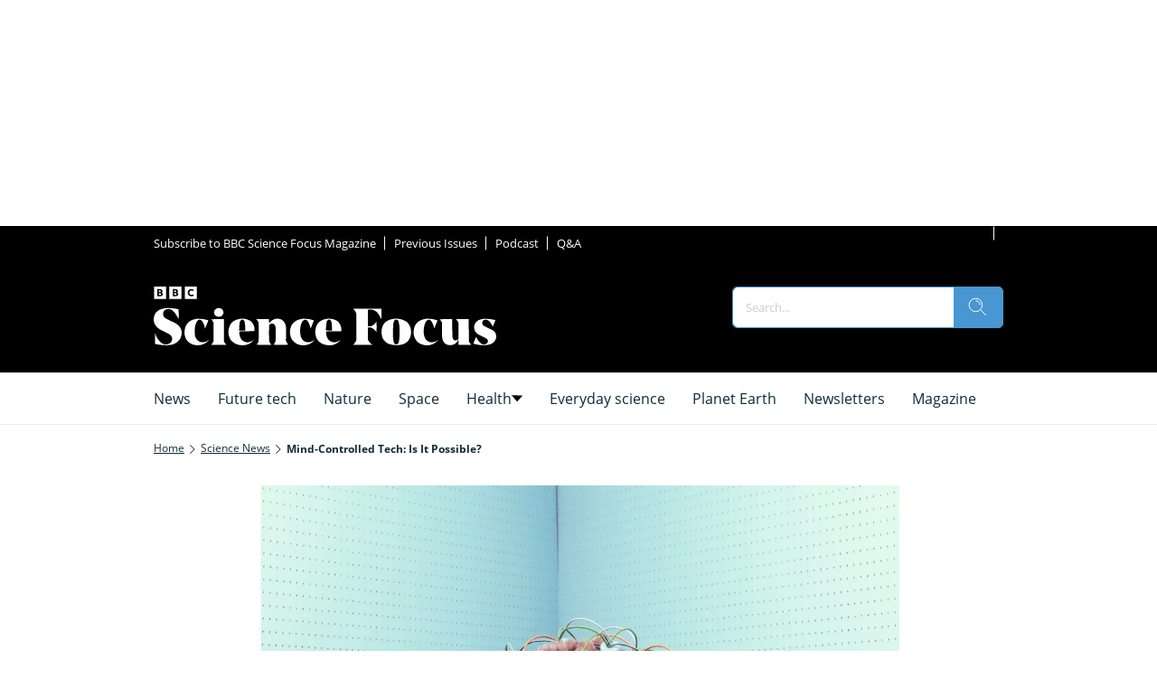

--- FILE ---
content_type: image/svg+xml
request_url: https://c02.purpledshub.com/uploads/sites/41/2025/10/x-platform-2.svg
body_size: 260
content:
<?xml version="1.0" encoding="UTF-8"?> <svg xmlns="http://www.w3.org/2000/svg" xmlns:xlink="http://www.w3.org/1999/xlink" width="48px" height="48px" viewBox="0 0 48 48" version="1.1"><g id="surface1"><path style=" stroke:none;fill-rule:nonzero;fill:rgb(0%,0%,0%);fill-opacity:1;" d="M 13.378906 12.386719 L 30.710938 35.558594 L 34.636719 35.558594 L 17.304688 12.386719 Z M 13.378906 12.386719 "></path><path style=" stroke:none;fill-rule:nonzero;fill:rgb(0%,0%,0%);fill-opacity:1;" d="M 23.972656 0.265625 C 10.878906 0.265625 0.265625 10.878906 0.265625 23.972656 C 0.265625 37.066406 10.878906 47.683594 23.972656 47.683594 C 37.066406 47.683594 47.683594 37.066406 47.683594 23.972656 C 47.683594 10.878906 37.066406 0.265625 23.972656 0.265625 Z M 29.785156 37.410156 L 21.894531 26.859375 L 12.125 37.410156 L 9.617188 37.410156 L 20.773438 25.359375 L 9.6875 10.535156 L 18.230469 10.535156 L 25.5 20.253906 L 34.492188 10.535156 L 37.003906 10.535156 L 26.621094 21.753906 L 38.328125 37.410156 Z M 29.785156 37.410156 "></path></g></svg> 